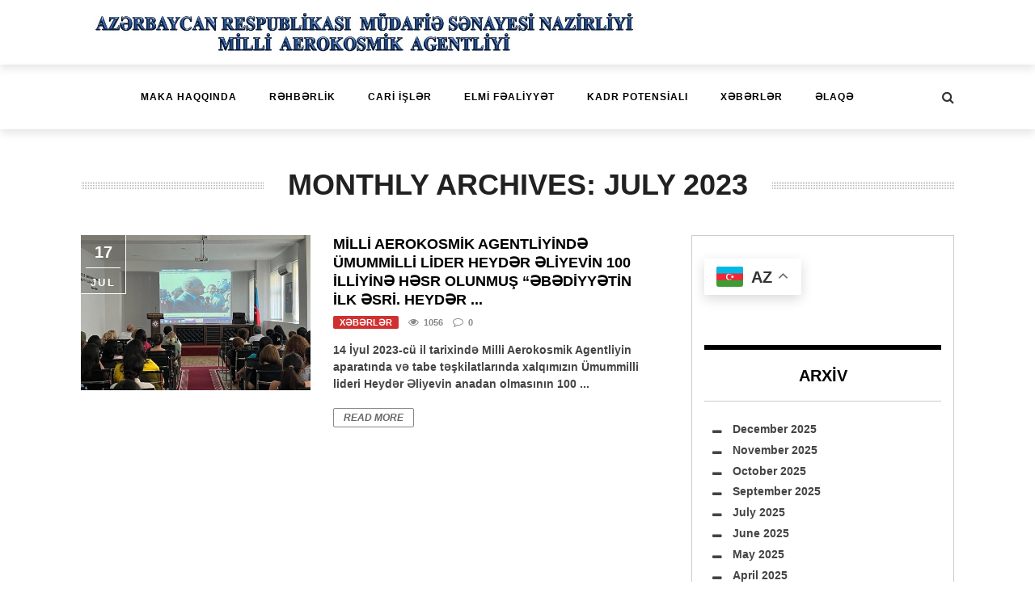

--- FILE ---
content_type: text/html; charset=UTF-8
request_url: https://nasa.az/2023/07/
body_size: 57748
content:
<!DOCTYPE html>
<html lang="en-US" xmlns:og="http://opengraphprotocol.org/schema/" xmlns:fb="http://www.facebook.com/2008/fbml">

<head>
        <meta charset="UTF-8" />
        
        <meta name="viewport" content="width=device-width, initial-scale=1"/>
        
        <meta http-equiv="Content-Type" content="text/html; charset=UTF-8" />
    	
    	    
    	    	    	
    	<link rel="stylesheet" href="https://nasa.az/wp-content/themes/the-rex/style.css">
    	
    	<link rel="pingback" href="https://nasa.az/xmlrpc.php">
        
    	    
    	<title>July 2023 &#8211; Milli Aerokosmik Agentliyi</title>
<meta name='robots' content='max-image-preview:large' />
<link rel="alternate" type="application/rss+xml" title="Milli Aerokosmik Agentliyi &raquo; Feed" href="https://nasa.az/feed/" />
<link rel="alternate" type="application/rss+xml" title="Milli Aerokosmik Agentliyi &raquo; Comments Feed" href="https://nasa.az/comments/feed/" />
<style id='wp-img-auto-sizes-contain-inline-css' type='text/css'>
img:is([sizes=auto i],[sizes^="auto," i]){contain-intrinsic-size:3000px 1500px}
/*# sourceURL=wp-img-auto-sizes-contain-inline-css */
</style>
<style id='wp-emoji-styles-inline-css' type='text/css'>

	img.wp-smiley, img.emoji {
		display: inline !important;
		border: none !important;
		box-shadow: none !important;
		height: 1em !important;
		width: 1em !important;
		margin: 0 0.07em !important;
		vertical-align: -0.1em !important;
		background: none !important;
		padding: 0 !important;
	}
/*# sourceURL=wp-emoji-styles-inline-css */
</style>
<style id='classic-theme-styles-inline-css' type='text/css'>
/*! This file is auto-generated */
.wp-block-button__link{color:#fff;background-color:#32373c;border-radius:9999px;box-shadow:none;text-decoration:none;padding:calc(.667em + 2px) calc(1.333em + 2px);font-size:1.125em}.wp-block-file__button{background:#32373c;color:#fff;text-decoration:none}
/*# sourceURL=/wp-includes/css/classic-themes.min.css */
</style>
<link rel='stylesheet' id='bk-bootstrap-css-css' href='https://nasa.az/wp-content/themes/the-rex/framework/bootstrap/css/bootstrap.css?ver=6.9' type='text/css' media='all' />
<link rel='stylesheet' id='bk-fa-css' href='https://nasa.az/wp-content/themes/the-rex/css/fonts/awesome-fonts/css/font-awesome.min.css?ver=6.9' type='text/css' media='all' />
<link rel='stylesheet' id='bk-fa-snapchat-css' href='https://nasa.az/wp-content/themes/the-rex/css/fa-snapchat.css?ver=6.9' type='text/css' media='all' />
<link rel='stylesheet' id='bk-flexslider-css' href='https://nasa.az/wp-content/themes/the-rex/css/flexslider.css?ver=6.9' type='text/css' media='all' />
<link rel='stylesheet' id='bkstyle-css' href='https://nasa.az/wp-content/themes/the-rex/css/bkstyle.css?ver=6.9' type='text/css' media='all' />
<link rel='stylesheet' id='bkresponsive-css' href='https://nasa.az/wp-content/themes/the-rex/css/responsive.css?ver=6.9' type='text/css' media='all' />
<link rel='stylesheet' id='bk-tipper-css' href='https://nasa.az/wp-content/themes/the-rex/css/jquery.fs.tipper.css?ver=6.9' type='text/css' media='all' />
<link rel='stylesheet' id='bk-justifiedgallery-css' href='https://nasa.az/wp-content/themes/the-rex/css/justifiedGallery.css?ver=6.9' type='text/css' media='all' />
<link rel='stylesheet' id='bk-justifiedlightbox-css' href='https://nasa.az/wp-content/themes/the-rex/css/magnific-popup.css?ver=6.9' type='text/css' media='all' />
<script type="text/javascript" src="https://nasa.az/wp-includes/js/jquery/jquery.min.js?ver=3.7.1" id="jquery-core-js"></script>
<script type="text/javascript" src="https://nasa.az/wp-includes/js/jquery/jquery-migrate.min.js?ver=3.4.1" id="jquery-migrate-js"></script>
<link rel="https://api.w.org/" href="https://nasa.az/wp-json/" /><link rel="EditURI" type="application/rsd+xml" title="RSD" href="https://nasa.az/xmlrpc.php?rsd" />
<meta name="generator" content="WordPress 6.9" />
        <script type="text/javascript">
            var ajaxurl = 'https://nasa.az/wp-admin/admin-ajax.php';
        </script>
    <meta name="generator" content="Elementor 3.32.4; features: additional_custom_breakpoints; settings: css_print_method-external, google_font-enabled, font_display-auto">
			<style>
				.e-con.e-parent:nth-of-type(n+4):not(.e-lazyloaded):not(.e-no-lazyload),
				.e-con.e-parent:nth-of-type(n+4):not(.e-lazyloaded):not(.e-no-lazyload) * {
					background-image: none !important;
				}
				@media screen and (max-height: 1024px) {
					.e-con.e-parent:nth-of-type(n+3):not(.e-lazyloaded):not(.e-no-lazyload),
					.e-con.e-parent:nth-of-type(n+3):not(.e-lazyloaded):not(.e-no-lazyload) * {
						background-image: none !important;
					}
				}
				@media screen and (max-height: 640px) {
					.e-con.e-parent:nth-of-type(n+2):not(.e-lazyloaded):not(.e-no-lazyload),
					.e-con.e-parent:nth-of-type(n+2):not(.e-lazyloaded):not(.e-no-lazyload) * {
						background-image: none !important;
					}
				}
			</style>
			    
    <style type='text/css' media="all">
        .review-score {display: none !important;}.post-author {display: none !important;}.post-date {display: none !important;}.meta-comment {display: none !important;}        ::selection {color: #FFF; background: #d13030}
        ::-webkit-selection {color: #FFF; background: #d13030}
         
             p > a, p > a:hover, .single-page .article-content a:hover, .single-page .article-content a:visited, .content_out.small-post .meta .post-category, .bk-sub-menu li:hover > a,
            #top-menu>ul>li > .sub-menu a:hover, .bk-dropdown-menu li:hover > a, .widget_tag_cloud .tagcloud a:hover, .bk-header-90 #main-menu > ul > li:hover,
            .footer .searchform-wrap .search-icon i, .module-title h2 span,
            .row-type .meta .post-category, #top-menu>ul>li:hover > a, .article-content li a, .article-content p a, .content_out.small-post .post-category,
            .breadcrumbs .location, .recommend-box .close,
            .s-post-nav .nav-title span, .error-number h4, .redirect-home, .module-breaking-carousel .flex-direction-nav .flex-next, .module-breaking-carousel:hover .flex-direction-nav .flex-prev,
            .bk-author-box .author-info .bk-author-page-contact a:hover, .module-feature2 .meta .post-category, 
            .bk-blog-content .meta .post-category, blockquote,
            #pagination .page-numbers, .post-page-links a, input[type="submit"]:hover, .single-page .icon-play:hover,
            .button:hover, .top-nav .bk-lwa .bk-account-info a:hover, a.bk_u_login:hover, a.bk_u_logout:hover, .bk-back-login:hover,
            .top-nav .bk-links-modal:hover, .main-nav.bk-menu-light .bk-sub-menu li > a:hover, .main-nav.bk-menu-light .bk-sub-posts .post-title a:hover,
            .bk-header-90 .header-social .social-icon a:hover
            {color: #d13030}
            
            .flex-direction-nav li a:hover polyline 
            {stroke: #d13030}
            #top-menu>ul>li > .sub-menu, .bk-dropdown-menu, .widget_tag_cloud .tagcloud a:hover, #page-wrap.wide .main-nav.fixed,
            .bk-mega-menu, .bk-mega-column-menu, .search-loadding, #comment-submit:hover,
            #pagination .page-numbers, .post-page-links a, .post-page-links > span, .widget_latest_comments .flex-direction-nav li a:hover,
            .loadmore span.ajaxtext:hover, #mobile-inner-header, .menu-location-title, input[type="submit"]:hover, .button:hover,
            .bk-lwa:hover > .bk-account-info, .bk-back-login:hover ,.menu-location-title, #mobile-inner-header,
            .main-nav.bk-menu-light .main-nav-container, #bk-gallery-slider .flex-control-paging li a.flex-active
            {border-color: #d13030;}

            .module-fw-slider .flex-control-nav li a.flex-active, .module-breaking-carousel .content_out.small-post .meta:after,
            .footer .cm-flex .flex-control-paging li a.flex-active,
            .bk-review-box .bk-overlay span, .bk-score-box, .share-total, #pagination .page-numbers.current, .post-page-links > span, .readmore a:hover,
            .loadmore span.ajaxtext:hover, .module-title h2:before, .page-title h2:before, #bk-gallery-slider .flex-control-paging li a.flex-active,
            .widget_display_stats dd strong, .widget_display_search .search-icon, .searchform-wrap .search-icon, #comment-submit:hover,
            #back-top, .bk_tabs .ui-tabs-nav li.ui-tabs-active, .s-tags a:hover, .post-category a, div.wpforms-container-full .wpforms-form button[type=submit], div.wpforms-container-full .wpforms-form button[type=submit]:hover
            {background-color: #d13030;}
            
            .footer .cm-flex .flex-control-paging li a
            {background-color: rgba(209,48,48,0.3);}
            

                            #page-wrap { width: auto; }
                                                            
    </style>
        <link rel="icon" href="https://nasa.az/wp-content/uploads/2021/04/811536847100838552-150x150.png" sizes="32x32" />
<link rel="icon" href="https://nasa.az/wp-content/uploads/2021/04/811536847100838552-300x300.png" sizes="192x192" />
<link rel="apple-touch-icon" href="https://nasa.az/wp-content/uploads/2021/04/811536847100838552-300x300.png" />
<meta name="msapplication-TileImage" content="https://nasa.az/wp-content/uploads/2021/04/811536847100838552-300x300.png" />
<style type="text/css" title="dynamic-css" class="options-output">#top-menu>ul>li, #top-menu>ul>li .sub-menu li, .bk_u_login, .bk_u_logout, .bk-links-modal,.bk-lwa-profile .bk-user-data > div{font-family:Arial, Helvetica, sans-serif;font-weight:700;font-style:normal;}.main-nav #main-menu .menu > li, .main-nav #main-menu .menu > li > a, .mega-title h3, .header .logo.logo-text h1, .bk-sub-posts .post-title,
                            .comment-box .comment-author-name, .today-date, #main-mobile-menu li a{font-family:Arial, Helvetica, sans-serif;font-weight:700;font-style:normal;}.review-score, .bk-criteria-wrap > span{font-family:Arial, Helvetica, sans-serif;font-weight:700;font-style:normal;}.meta, .post-category, .post-date, .widget_comment .cm-header div, .module-feature2 .post-author, .comment-box .comment-time,
                            .loadmore span.ajaxtext, #comment-submit, .breadcrumbs, .button, .bk-search-content .nothing-respond{font-family:Arial, Helvetica, sans-serif;font-weight:700;font-style:normal;}.module-title h2, .page-title h2, .widget-title h3{font-family:Arial, Helvetica, sans-serif;font-weight:700;font-style:normal;}h1, h2, h3, h4, h5, #mobile-top-menu > ul > li, #mobile-menu > ul > li, #footer-menu a, .bk-copyright, 
                            .widget-social-counter ul li .data .subscribe, 
                            .bk_tabs  .ui-tabs-nav li, .bkteamsc .team-member .member-name, .buttonsc {font-family:Arial, Helvetica, sans-serif;font-weight:700;font-style:normal;}body, textarea, input, p, 
                            .entry-excerpt, .comment-text, .comment-author, .article-content,
                            .comments-area, .tag-list, .bk-mega-menu .bk-sub-posts .feature-post .menu-post-item .post-date, .comments-area small{font-family:Arial, Helvetica, sans-serif;font-weight:700;font-style:normal;}</style>    <style id='global-styles-inline-css' type='text/css'>
:root{--wp--preset--aspect-ratio--square: 1;--wp--preset--aspect-ratio--4-3: 4/3;--wp--preset--aspect-ratio--3-4: 3/4;--wp--preset--aspect-ratio--3-2: 3/2;--wp--preset--aspect-ratio--2-3: 2/3;--wp--preset--aspect-ratio--16-9: 16/9;--wp--preset--aspect-ratio--9-16: 9/16;--wp--preset--color--black: #000000;--wp--preset--color--cyan-bluish-gray: #abb8c3;--wp--preset--color--white: #ffffff;--wp--preset--color--pale-pink: #f78da7;--wp--preset--color--vivid-red: #cf2e2e;--wp--preset--color--luminous-vivid-orange: #ff6900;--wp--preset--color--luminous-vivid-amber: #fcb900;--wp--preset--color--light-green-cyan: #7bdcb5;--wp--preset--color--vivid-green-cyan: #00d084;--wp--preset--color--pale-cyan-blue: #8ed1fc;--wp--preset--color--vivid-cyan-blue: #0693e3;--wp--preset--color--vivid-purple: #9b51e0;--wp--preset--gradient--vivid-cyan-blue-to-vivid-purple: linear-gradient(135deg,rgb(6,147,227) 0%,rgb(155,81,224) 100%);--wp--preset--gradient--light-green-cyan-to-vivid-green-cyan: linear-gradient(135deg,rgb(122,220,180) 0%,rgb(0,208,130) 100%);--wp--preset--gradient--luminous-vivid-amber-to-luminous-vivid-orange: linear-gradient(135deg,rgb(252,185,0) 0%,rgb(255,105,0) 100%);--wp--preset--gradient--luminous-vivid-orange-to-vivid-red: linear-gradient(135deg,rgb(255,105,0) 0%,rgb(207,46,46) 100%);--wp--preset--gradient--very-light-gray-to-cyan-bluish-gray: linear-gradient(135deg,rgb(238,238,238) 0%,rgb(169,184,195) 100%);--wp--preset--gradient--cool-to-warm-spectrum: linear-gradient(135deg,rgb(74,234,220) 0%,rgb(151,120,209) 20%,rgb(207,42,186) 40%,rgb(238,44,130) 60%,rgb(251,105,98) 80%,rgb(254,248,76) 100%);--wp--preset--gradient--blush-light-purple: linear-gradient(135deg,rgb(255,206,236) 0%,rgb(152,150,240) 100%);--wp--preset--gradient--blush-bordeaux: linear-gradient(135deg,rgb(254,205,165) 0%,rgb(254,45,45) 50%,rgb(107,0,62) 100%);--wp--preset--gradient--luminous-dusk: linear-gradient(135deg,rgb(255,203,112) 0%,rgb(199,81,192) 50%,rgb(65,88,208) 100%);--wp--preset--gradient--pale-ocean: linear-gradient(135deg,rgb(255,245,203) 0%,rgb(182,227,212) 50%,rgb(51,167,181) 100%);--wp--preset--gradient--electric-grass: linear-gradient(135deg,rgb(202,248,128) 0%,rgb(113,206,126) 100%);--wp--preset--gradient--midnight: linear-gradient(135deg,rgb(2,3,129) 0%,rgb(40,116,252) 100%);--wp--preset--font-size--small: 13px;--wp--preset--font-size--medium: 20px;--wp--preset--font-size--large: 36px;--wp--preset--font-size--x-large: 42px;--wp--preset--spacing--20: 0.44rem;--wp--preset--spacing--30: 0.67rem;--wp--preset--spacing--40: 1rem;--wp--preset--spacing--50: 1.5rem;--wp--preset--spacing--60: 2.25rem;--wp--preset--spacing--70: 3.38rem;--wp--preset--spacing--80: 5.06rem;--wp--preset--shadow--natural: 6px 6px 9px rgba(0, 0, 0, 0.2);--wp--preset--shadow--deep: 12px 12px 50px rgba(0, 0, 0, 0.4);--wp--preset--shadow--sharp: 6px 6px 0px rgba(0, 0, 0, 0.2);--wp--preset--shadow--outlined: 6px 6px 0px -3px rgb(255, 255, 255), 6px 6px rgb(0, 0, 0);--wp--preset--shadow--crisp: 6px 6px 0px rgb(0, 0, 0);}:where(.is-layout-flex){gap: 0.5em;}:where(.is-layout-grid){gap: 0.5em;}body .is-layout-flex{display: flex;}.is-layout-flex{flex-wrap: wrap;align-items: center;}.is-layout-flex > :is(*, div){margin: 0;}body .is-layout-grid{display: grid;}.is-layout-grid > :is(*, div){margin: 0;}:where(.wp-block-columns.is-layout-flex){gap: 2em;}:where(.wp-block-columns.is-layout-grid){gap: 2em;}:where(.wp-block-post-template.is-layout-flex){gap: 1.25em;}:where(.wp-block-post-template.is-layout-grid){gap: 1.25em;}.has-black-color{color: var(--wp--preset--color--black) !important;}.has-cyan-bluish-gray-color{color: var(--wp--preset--color--cyan-bluish-gray) !important;}.has-white-color{color: var(--wp--preset--color--white) !important;}.has-pale-pink-color{color: var(--wp--preset--color--pale-pink) !important;}.has-vivid-red-color{color: var(--wp--preset--color--vivid-red) !important;}.has-luminous-vivid-orange-color{color: var(--wp--preset--color--luminous-vivid-orange) !important;}.has-luminous-vivid-amber-color{color: var(--wp--preset--color--luminous-vivid-amber) !important;}.has-light-green-cyan-color{color: var(--wp--preset--color--light-green-cyan) !important;}.has-vivid-green-cyan-color{color: var(--wp--preset--color--vivid-green-cyan) !important;}.has-pale-cyan-blue-color{color: var(--wp--preset--color--pale-cyan-blue) !important;}.has-vivid-cyan-blue-color{color: var(--wp--preset--color--vivid-cyan-blue) !important;}.has-vivid-purple-color{color: var(--wp--preset--color--vivid-purple) !important;}.has-black-background-color{background-color: var(--wp--preset--color--black) !important;}.has-cyan-bluish-gray-background-color{background-color: var(--wp--preset--color--cyan-bluish-gray) !important;}.has-white-background-color{background-color: var(--wp--preset--color--white) !important;}.has-pale-pink-background-color{background-color: var(--wp--preset--color--pale-pink) !important;}.has-vivid-red-background-color{background-color: var(--wp--preset--color--vivid-red) !important;}.has-luminous-vivid-orange-background-color{background-color: var(--wp--preset--color--luminous-vivid-orange) !important;}.has-luminous-vivid-amber-background-color{background-color: var(--wp--preset--color--luminous-vivid-amber) !important;}.has-light-green-cyan-background-color{background-color: var(--wp--preset--color--light-green-cyan) !important;}.has-vivid-green-cyan-background-color{background-color: var(--wp--preset--color--vivid-green-cyan) !important;}.has-pale-cyan-blue-background-color{background-color: var(--wp--preset--color--pale-cyan-blue) !important;}.has-vivid-cyan-blue-background-color{background-color: var(--wp--preset--color--vivid-cyan-blue) !important;}.has-vivid-purple-background-color{background-color: var(--wp--preset--color--vivid-purple) !important;}.has-black-border-color{border-color: var(--wp--preset--color--black) !important;}.has-cyan-bluish-gray-border-color{border-color: var(--wp--preset--color--cyan-bluish-gray) !important;}.has-white-border-color{border-color: var(--wp--preset--color--white) !important;}.has-pale-pink-border-color{border-color: var(--wp--preset--color--pale-pink) !important;}.has-vivid-red-border-color{border-color: var(--wp--preset--color--vivid-red) !important;}.has-luminous-vivid-orange-border-color{border-color: var(--wp--preset--color--luminous-vivid-orange) !important;}.has-luminous-vivid-amber-border-color{border-color: var(--wp--preset--color--luminous-vivid-amber) !important;}.has-light-green-cyan-border-color{border-color: var(--wp--preset--color--light-green-cyan) !important;}.has-vivid-green-cyan-border-color{border-color: var(--wp--preset--color--vivid-green-cyan) !important;}.has-pale-cyan-blue-border-color{border-color: var(--wp--preset--color--pale-cyan-blue) !important;}.has-vivid-cyan-blue-border-color{border-color: var(--wp--preset--color--vivid-cyan-blue) !important;}.has-vivid-purple-border-color{border-color: var(--wp--preset--color--vivid-purple) !important;}.has-vivid-cyan-blue-to-vivid-purple-gradient-background{background: var(--wp--preset--gradient--vivid-cyan-blue-to-vivid-purple) !important;}.has-light-green-cyan-to-vivid-green-cyan-gradient-background{background: var(--wp--preset--gradient--light-green-cyan-to-vivid-green-cyan) !important;}.has-luminous-vivid-amber-to-luminous-vivid-orange-gradient-background{background: var(--wp--preset--gradient--luminous-vivid-amber-to-luminous-vivid-orange) !important;}.has-luminous-vivid-orange-to-vivid-red-gradient-background{background: var(--wp--preset--gradient--luminous-vivid-orange-to-vivid-red) !important;}.has-very-light-gray-to-cyan-bluish-gray-gradient-background{background: var(--wp--preset--gradient--very-light-gray-to-cyan-bluish-gray) !important;}.has-cool-to-warm-spectrum-gradient-background{background: var(--wp--preset--gradient--cool-to-warm-spectrum) !important;}.has-blush-light-purple-gradient-background{background: var(--wp--preset--gradient--blush-light-purple) !important;}.has-blush-bordeaux-gradient-background{background: var(--wp--preset--gradient--blush-bordeaux) !important;}.has-luminous-dusk-gradient-background{background: var(--wp--preset--gradient--luminous-dusk) !important;}.has-pale-ocean-gradient-background{background: var(--wp--preset--gradient--pale-ocean) !important;}.has-electric-grass-gradient-background{background: var(--wp--preset--gradient--electric-grass) !important;}.has-midnight-gradient-background{background: var(--wp--preset--gradient--midnight) !important;}.has-small-font-size{font-size: var(--wp--preset--font-size--small) !important;}.has-medium-font-size{font-size: var(--wp--preset--font-size--medium) !important;}.has-large-font-size{font-size: var(--wp--preset--font-size--large) !important;}.has-x-large-font-size{font-size: var(--wp--preset--font-size--x-large) !important;}
/*# sourceURL=global-styles-inline-css */
</style>
</head>
    
    <body class="archive date wp-theme-the-rex elementor-default elementor-kit-773" itemscope itemtype="http://schema.org/WebPage">
        <div id="page-wrap" class= 'wide'>
        <div id="main-mobile-menu">
            <div class="block">
                <div id="mobile-inner-header">
                    <h3 class="menu-title">
                        Milli Aerokosmik Agentliyi                    </h3>
                    <a class="mobile-menu-close" href="#" title="Close"><i class="fa fa-long-arrow-left"></i></a>
                </div>
                                     <div class="top-menu">
                        <h3 class="menu-location-title">
                            Top Menu                        </h3>
                                        </div>
                                <div class="main-menu">
                    <h3 class="menu-location-title">
                        Main Menu                    </h3>
                    <div id="mobile-menu" class="menu-new-menu-container"><ul id="menu-new-menu" class="menu"><li id="menu-item-3254" class="menu-item menu-item-type-custom menu-item-object-custom menu-item-has-children menu-item-3254"><a href="#">MAKA HAQQINDA</a>
<ul class="sub-menu">
	<li id="menu-item-3256" class="menu-item menu-item-type-post_type menu-item-object-page menu-item-3256"><a href="https://nasa.az/yaranma-tarixi/">YARANMA TARİXİ</a></li>
	<li id="menu-item-3258" class="menu-item menu-item-type-post_type menu-item-object-page menu-item-3258"><a href="https://nasa.az/missiyamiz/">MİSSİYAMIZ</a></li>
	<li id="menu-item-3261" class="menu-item menu-item-type-post_type menu-item-object-page menu-item-has-children menu-item-3261"><a href="https://nasa.az/maka-nin-strukturu/">MAKA-NIN STRUKTURU</a>
	<ul class="sub-menu">
		<li id="menu-item-3275" class="menu-item menu-item-type-post_type menu-item-object-page menu-item-3275"><a href="https://nasa.az/tekti/">TEKTİ</a></li>
		<li id="menu-item-3276" class="menu-item menu-item-type-post_type menu-item-object-page menu-item-3276"><a href="https://nasa.az/etaii/">ETAİİ</a></li>
		<li id="menu-item-3274" class="menu-item menu-item-type-post_type menu-item-object-page menu-item-3274"><a href="https://nasa.az/ekologiya-institutu/">EKOLOGİYA İNSTİTUTU</a></li>
		<li id="menu-item-3277" class="menu-item menu-item-type-post_type menu-item-object-page menu-item-3277"><a href="https://nasa.az/kcmkb/">KCMKB</a></li>
		<li id="menu-item-3273" class="menu-item menu-item-type-post_type menu-item-object-page menu-item-3273"><a href="https://nasa.az/kct-zavodu/">KCT ZAVODU</a></li>
	</ul>
</li>
</ul>
</li>
<li id="menu-item-3285" class="menu-item menu-item-type-custom menu-item-object-custom menu-item-has-children menu-item-3285"><a href="#">RƏHBƏRLİK</a>
<ul class="sub-menu">
	<li id="menu-item-3308" class="menu-item menu-item-type-custom menu-item-object-custom menu-item-3308"><a href="https://mdi.gov.az/">MÜDAFİƏ SƏNAYESİ NAZİRLİYİ</a></li>
	<li id="menu-item-10095" class="menu-item menu-item-type-post_type menu-item-object-page menu-item-10095"><a href="https://nasa.az/musahide-surasinin-sedri/">MÜŞAHİDƏ SURASININ SƏDRİ</a></li>
	<li id="menu-item-3306" class="menu-item menu-item-type-post_type menu-item-object-page menu-item-3306"><a href="https://nasa.az/bas-direktor/">BAŞ DİREKTOR</a></li>
	<li id="menu-item-10110" class="menu-item menu-item-type-post_type menu-item-object-page menu-item-10110"><a href="https://nasa.az/bas-direktorun-i-muavini/">BAŞ DIREKTORUN I MÜAVINI</a></li>
	<li id="menu-item-3307" class="menu-item menu-item-type-post_type menu-item-object-page menu-item-3307"><a href="https://nasa.az/bas-direktorun-muavini/">BAŞ DİREKTORUN  MÜAVİNİ</a></li>
	<li id="menu-item-3302" class="menu-item menu-item-type-post_type menu-item-object-page menu-item-3302"><a href="https://nasa.az/sabiq-r%c9%99hb%c9%99rl%c9%99r/">SABİQ RƏHBƏRLƏR</a></li>
</ul>
</li>
<li id="menu-item-3286" class="menu-item menu-item-type-custom menu-item-object-custom menu-item-has-children menu-item-3286"><a href="#">CARİ İŞLƏR</a>
<ul class="sub-menu">
	<li id="menu-item-3309" class="menu-item menu-item-type-post_type menu-item-object-page menu-item-3309"><a href="https://nasa.az/%c9%99m%c9%99kdasliq/">ƏMƏKDAŞLIQ</a></li>
	<li id="menu-item-3310" class="menu-item menu-item-type-post_type menu-item-object-page menu-item-3310"><a href="https://nasa.az/innovativ/">İNNOVATİV</a></li>
	<li id="menu-item-3313" class="menu-item menu-item-type-post_type menu-item-object-page menu-item-3313"><a href="https://nasa.az/sosial-t%c9%99dbirl%c9%99r/">SOSİAL TƏDBİRLƏR</a></li>
	<li id="menu-item-3318" class="menu-item menu-item-type-post_type menu-item-object-page menu-item-3318"><a href="https://nasa.az/h%c9%99mkarlar-t%c9%99skilati/">HƏMKARLAR TƏŞKİLATI</a></li>
	<li id="menu-item-3319" class="menu-item menu-item-type-post_type menu-item-object-page menu-item-3319"><a href="https://nasa.az/start-up/">START- UP</a></li>
</ul>
</li>
<li id="menu-item-3287" class="menu-item menu-item-type-custom menu-item-object-custom menu-item-has-children menu-item-3287"><a href="#">ELMİ FƏALİYYƏT</a>
<ul class="sub-menu">
	<li id="menu-item-3339" class="menu-item menu-item-type-post_type menu-item-object-page menu-item-3339"><a href="https://nasa.az/elmi-sura/">ELMİ ŞURA</a></li>
	<li id="menu-item-3340" class="menu-item menu-item-type-post_type menu-item-object-page menu-item-3340"><a href="https://nasa.az/elmi-seminarlar/">ELMİ SEMİNARLAR</a></li>
	<li id="menu-item-3341" class="menu-item menu-item-type-post_type menu-item-object-page menu-item-3341"><a href="https://nasa.az/d%c9%99rc-olunmus-%c9%99s%c9%99rl%c9%99r/">DƏRC OLUNMUŞ ƏSƏRLƏR</a></li>
	<li id="menu-item-3342" class="menu-item menu-item-type-post_type menu-item-object-page menu-item-3342"><a href="https://nasa.az/dovru-elmi-isl%c9%99r/">DÖVRÜ ELMİ İŞLƏR</a></li>
	<li id="menu-item-3343" class="menu-item menu-item-type-post_type menu-item-object-page menu-item-3343"><a href="https://nasa.az/doktorantura-v%c9%99-dissertantura/">DOKTORANTURA VƏ DİSSERTANTURA</a></li>
</ul>
</li>
<li id="menu-item-3288" class="menu-item menu-item-type-custom menu-item-object-custom menu-item-has-children menu-item-3288"><a href="#">KADR POTENSİALI</a>
<ul class="sub-menu">
	<li id="menu-item-3326" class="menu-item menu-item-type-post_type menu-item-object-page menu-item-3326"><a href="https://nasa.az/elml%c9%99r-doktorlari/">ELMLƏR DOKTORLARI</a></li>
	<li id="menu-item-3327" class="menu-item menu-item-type-post_type menu-item-object-page menu-item-3327"><a href="https://nasa.az/f%c9%99ls%c9%99f%c9%99-doktorlari/">FƏLSƏFƏ DOKTORLARI</a></li>
	<li id="menu-item-3328" class="menu-item menu-item-type-post_type menu-item-object-page menu-item-3328"><a href="https://nasa.az/mut%c9%99x%c9%99ssisl%c9%99r/">MÜTƏXƏSSİSLƏR</a></li>
</ul>
</li>
<li id="menu-item-3289" class="menu-item menu-item-type-custom menu-item-object-custom menu-item-has-children menu-item-3289"><a href="#">XƏBƏRLƏR</a>
<ul class="sub-menu">
	<li id="menu-item-3298" class="menu-item menu-item-type-post_type menu-item-object-page menu-item-3298"><a href="https://nasa.az/konfrans-v%c9%99-iclaslar/">KONFRANS VƏ İCLASLAR</a></li>
	<li id="menu-item-3299" class="menu-item menu-item-type-post_type menu-item-object-page menu-item-3299"><a href="https://nasa.az/yubileyl%c9%99r/">YUBİLEYLƏR</a></li>
	<li id="menu-item-3300" class="menu-item menu-item-type-post_type menu-item-object-page menu-item-3300"><a href="https://nasa.az/maraqli-m%c9%99lumatlar/">MARAQLI MƏLUMATLAR</a></li>
	<li id="menu-item-3301" class="menu-item menu-item-type-post_type menu-item-object-page menu-item-3301"><a href="https://nasa.az/gorusl%c9%99r/">GÖRÜŞLƏR</a></li>
	<li id="menu-item-8323" class="menu-item menu-item-type-taxonomy menu-item-object-category menu-item-8323 menu-category-51"><a href="https://nasa.az/category/elanlar/">Elanlar</a></li>
</ul>
</li>
<li id="menu-item-3278" class="menu-item menu-item-type-custom menu-item-object-custom menu-item-has-children menu-item-3278"><a href="#">ƏLAQƏ</a>
<ul class="sub-menu">
	<li id="menu-item-3354" class="menu-item menu-item-type-post_type menu-item-object-page menu-item-3354"><a href="https://nasa.az/onlayn-muraci%c9%99tl%c9%99r-v%c9%99-t%c9%99klifl%c9%99r/">ONLAYN MÜRACİƏTLƏR VƏ TƏKLİFLƏR</a></li>
	<li id="menu-item-3284" class="menu-item menu-item-type-post_type menu-item-object-page menu-item-3284"><a href="https://nasa.az/unvan/">ÜNVAN</a></li>
</ul>
</li>
</ul></div>                </div>
            </div>
        </div>
        <div id="page-inner-wrap">
            <div class="page-cover mobile-menu-close"></div>
            <div class="bk-page-header">
                <div class="header-wrap header bk-header-90">
                    <div class="top-bar" style="display: ;">
                        <div class="bkwrapper container">
                                                            <div class="top-nav clearfix">
                                                                         
                                         
                                                                    
                                      
                                </div><!--top-nav-->
                                                    </div>
                    </div><!--top-bar-->
                    <!-- nav open -->
            		<nav class="main-nav">
                        <div class="main-nav-inner bkwrapper container">
                            <div class="main-nav-container clearfix">
                                <div class="main-nav-wrap">
                                    
                                    <!-- logo open -->
                                                            			<div class="logo">
                                        <a href="https://nasa.az">
                                            <img src="http://nasa.az/wp-content/uploads/2022/11/Sayta-LOQOLa-7-1-e1760021735264.jpg" alt="logo"/>
                                        </a>
                        			</div>
                        			<!-- logo close -->
                                                                        
                                                                        
                                </div>
                            </div>    
                        </div><!-- main-nav-inner -->       
            		</nav>
                    <!-- nav close --> 
        		</div>                
            </div>          
			
			<div class="bk-page-header">
                <div class="header-wrap header bk-header-90">
                    <div class="top-bar" style="display: ;">
                        <div class="bkwrapper container">
                                                            <div class="top-nav clearfix">
                                                                         
                                         
                                                                    
                                      
                                </div><!--top-nav-->
                                                    </div>
                    </div><!--top-bar-->
                    <!-- nav open -->
            		<nav class="main-nav">
                        <div class="main-nav-inner bkwrapper container">
                            <div class="main-nav-container clearfix">
                                <div class="main-nav-wrap">
                                    <div class="mobile-menu-wrap">
                                        <a class="mobile-nav-btn" id="nav-open-btn"><i class="fa fa-bars"></i></a>  
                                    </div>
                                    
                                  
                                    
                                    <div id="main-menu" class="menu-new-menu-container"><ul id="menu-new-menu-1" class="menu"><li class="menu-item menu-item-type-custom menu-item-object-custom menu-item-has-children menu-item-3254"><a href="#">MAKA HAQQINDA</a><div class="bk-dropdown-menu"><div class="bk-sub-menu-wrap"><ul class="bk-sub-menu clearfix">	<li class="menu-item menu-item-type-post_type menu-item-object-page menu-item-3256"><a href="https://nasa.az/yaranma-tarixi/">YARANMA TARİXİ</a></li>
	<li class="menu-item menu-item-type-post_type menu-item-object-page menu-item-3258"><a href="https://nasa.az/missiyamiz/">MİSSİYAMIZ</a></li>
	<li class="menu-item menu-item-type-post_type menu-item-object-page menu-item-has-children menu-item-3261"><a href="https://nasa.az/maka-nin-strukturu/">MAKA-NIN STRUKTURU</a><ul class="bk-sub-sub-menu">		<li class="menu-item menu-item-type-post_type menu-item-object-page menu-item-3275"><a href="https://nasa.az/tekti/">TEKTİ</a></li>
		<li class="menu-item menu-item-type-post_type menu-item-object-page menu-item-3276"><a href="https://nasa.az/etaii/">ETAİİ</a></li>
		<li class="menu-item menu-item-type-post_type menu-item-object-page menu-item-3274"><a href="https://nasa.az/ekologiya-institutu/">EKOLOGİYA İNSTİTUTU</a></li>
		<li class="menu-item menu-item-type-post_type menu-item-object-page menu-item-3277"><a href="https://nasa.az/kcmkb/">KCMKB</a></li>
		<li class="menu-item menu-item-type-post_type menu-item-object-page menu-item-3273"><a href="https://nasa.az/kct-zavodu/">KCT ZAVODU</a></li>
</ul></li>
</ul></div></div></li>
<li class="menu-item menu-item-type-custom menu-item-object-custom menu-item-has-children menu-item-3285"><a href="#">RƏHBƏRLİK</a><div class="bk-dropdown-menu"><div class="bk-sub-menu-wrap"><ul class="bk-sub-menu clearfix">	<li class="menu-item menu-item-type-custom menu-item-object-custom menu-item-3308"><a href="https://mdi.gov.az/">MÜDAFİƏ SƏNAYESİ NAZİRLİYİ</a></li>
	<li class="menu-item menu-item-type-post_type menu-item-object-page menu-item-10095"><a href="https://nasa.az/musahide-surasinin-sedri/">MÜŞAHİDƏ SURASININ SƏDRİ</a></li>
	<li class="menu-item menu-item-type-post_type menu-item-object-page menu-item-3306"><a href="https://nasa.az/bas-direktor/">BAŞ DİREKTOR</a></li>
	<li class="menu-item menu-item-type-post_type menu-item-object-page menu-item-10110"><a href="https://nasa.az/bas-direktorun-i-muavini/">BAŞ DIREKTORUN I MÜAVINI</a></li>
	<li class="menu-item menu-item-type-post_type menu-item-object-page menu-item-3307"><a href="https://nasa.az/bas-direktorun-muavini/">BAŞ DİREKTORUN  MÜAVİNİ</a></li>
	<li class="menu-item menu-item-type-post_type menu-item-object-page menu-item-3302"><a href="https://nasa.az/sabiq-r%c9%99hb%c9%99rl%c9%99r/">SABİQ RƏHBƏRLƏR</a></li>
</ul></div></div></li>
<li class="menu-item menu-item-type-custom menu-item-object-custom menu-item-has-children menu-item-3286"><a href="#">CARİ İŞLƏR</a><div class="bk-dropdown-menu"><div class="bk-sub-menu-wrap"><ul class="bk-sub-menu clearfix">	<li class="menu-item menu-item-type-post_type menu-item-object-page menu-item-3309"><a href="https://nasa.az/%c9%99m%c9%99kdasliq/">ƏMƏKDAŞLIQ</a></li>
	<li class="menu-item menu-item-type-post_type menu-item-object-page menu-item-3310"><a href="https://nasa.az/innovativ/">İNNOVATİV</a></li>
	<li class="menu-item menu-item-type-post_type menu-item-object-page menu-item-3313"><a href="https://nasa.az/sosial-t%c9%99dbirl%c9%99r/">SOSİAL TƏDBİRLƏR</a></li>
	<li class="menu-item menu-item-type-post_type menu-item-object-page menu-item-3318"><a href="https://nasa.az/h%c9%99mkarlar-t%c9%99skilati/">HƏMKARLAR TƏŞKİLATI</a></li>
	<li class="menu-item menu-item-type-post_type menu-item-object-page menu-item-3319"><a href="https://nasa.az/start-up/">START- UP</a></li>
</ul></div></div></li>
<li class="menu-item menu-item-type-custom menu-item-object-custom menu-item-has-children menu-item-3287"><a href="#">ELMİ FƏALİYYƏT</a><div class="bk-dropdown-menu"><div class="bk-sub-menu-wrap"><ul class="bk-sub-menu clearfix">	<li class="menu-item menu-item-type-post_type menu-item-object-page menu-item-3339"><a href="https://nasa.az/elmi-sura/">ELMİ ŞURA</a></li>
	<li class="menu-item menu-item-type-post_type menu-item-object-page menu-item-3340"><a href="https://nasa.az/elmi-seminarlar/">ELMİ SEMİNARLAR</a></li>
	<li class="menu-item menu-item-type-post_type menu-item-object-page menu-item-3341"><a href="https://nasa.az/d%c9%99rc-olunmus-%c9%99s%c9%99rl%c9%99r/">DƏRC OLUNMUŞ ƏSƏRLƏR</a></li>
	<li class="menu-item menu-item-type-post_type menu-item-object-page menu-item-3342"><a href="https://nasa.az/dovru-elmi-isl%c9%99r/">DÖVRÜ ELMİ İŞLƏR</a></li>
	<li class="menu-item menu-item-type-post_type menu-item-object-page menu-item-3343"><a href="https://nasa.az/doktorantura-v%c9%99-dissertantura/">DOKTORANTURA VƏ DİSSERTANTURA</a></li>
</ul></div></div></li>
<li class="menu-item menu-item-type-custom menu-item-object-custom menu-item-has-children menu-item-3288"><a href="#">KADR POTENSİALI</a><div class="bk-dropdown-menu"><div class="bk-sub-menu-wrap"><ul class="bk-sub-menu clearfix">	<li class="menu-item menu-item-type-post_type menu-item-object-page menu-item-3326"><a href="https://nasa.az/elml%c9%99r-doktorlari/">ELMLƏR DOKTORLARI</a></li>
	<li class="menu-item menu-item-type-post_type menu-item-object-page menu-item-3327"><a href="https://nasa.az/f%c9%99ls%c9%99f%c9%99-doktorlari/">FƏLSƏFƏ DOKTORLARI</a></li>
	<li class="menu-item menu-item-type-post_type menu-item-object-page menu-item-3328"><a href="https://nasa.az/mut%c9%99x%c9%99ssisl%c9%99r/">MÜTƏXƏSSİSLƏR</a></li>
</ul></div></div></li>
<li class="menu-item menu-item-type-custom menu-item-object-custom menu-item-has-children menu-item-3289"><a href="#">XƏBƏRLƏR</a><div class="bk-dropdown-menu"><div class="bk-sub-menu-wrap"><ul class="bk-sub-menu clearfix">	<li class="menu-item menu-item-type-post_type menu-item-object-page menu-item-3298"><a href="https://nasa.az/konfrans-v%c9%99-iclaslar/">KONFRANS VƏ İCLASLAR</a></li>
	<li class="menu-item menu-item-type-post_type menu-item-object-page menu-item-3299"><a href="https://nasa.az/yubileyl%c9%99r/">YUBİLEYLƏR</a></li>
	<li class="menu-item menu-item-type-post_type menu-item-object-page menu-item-3300"><a href="https://nasa.az/maraqli-m%c9%99lumatlar/">MARAQLI MƏLUMATLAR</a></li>
	<li class="menu-item menu-item-type-post_type menu-item-object-page menu-item-3301"><a href="https://nasa.az/gorusl%c9%99r/">GÖRÜŞLƏR</a></li>
	<li class="menu-item menu-item-type-taxonomy menu-item-object-category menu-item-8323 menu-category-51"><a href="https://nasa.az/category/elanlar/">Elanlar</a></li>
</ul></div></div></li>
<li class="menu-item menu-item-type-custom menu-item-object-custom menu-item-has-children menu-item-3278"><a href="#">ƏLAQƏ</a><div class="bk-dropdown-menu"><div class="bk-sub-menu-wrap"><ul class="bk-sub-menu clearfix">	<li class="menu-item menu-item-type-post_type menu-item-object-page menu-item-3354"><a href="https://nasa.az/onlayn-muraci%c9%99tl%c9%99r-v%c9%99-t%c9%99klifl%c9%99r/">ONLAYN MÜRACİƏTLƏR VƏ TƏKLİFLƏR</a></li>
	<li class="menu-item menu-item-type-post_type menu-item-object-page menu-item-3284"><a href="https://nasa.az/unvan/">ÜNVAN</a></li>
</ul></div></div></li>
</ul></div>                                    <div class="ajax-search-wrap"><div id="ajax-form-search" class="ajax-search-icon"><i class="fa fa-search"></i></div><form class="ajax-form" method="get" action="https://nasa.az/"><fieldset><input id="search-form-text" type="text" class="field" name="s" autocomplete="off" value="" placeholder="Search and hit enter.."></fieldset></form> <div id="ajax-search-result"></div></div> 
                                </div>
                            </div>    
                        </div><!-- main-nav-inner -->       
            		</nav>
                    <!-- nav close --> 
        		</div>                
            </div>         
            
            <!-- backtop open -->
    		                <div id="back-top"><i class="fa fa-long-arrow-up"></i></div>
                		<!-- backtop close --><div id="body-wrapper" class="wp-page">
    <div class="module-title bkwrapper container">
        <div class="main-title">
    		<h2 class="heading">
                                Monthly Archives: July 2023            </h2>
        </div>
    </div>
    <div class="bkwrapper container">		
        <div class="row bksection">			
            <div class="bk-archive-content bkpage-content col-md-8 has-sb">
                <div class="row">
                    <div id="main-content" class="clear-fix" role="main">
                		
                                                                                    <div class="content-wrap module-classic-blog module-blog">
                                    <ul class="bk-blog-content clearfix">
                                          	
                                                                                <li class="item col-md-12">
                                            <div class="content_out clearfix">
                                                <div class="post-wrapper-inner">
                                                            <div class="bk-mask">
            <div class="thumb hide-thumb"><a href="https://nasa.az/2023/07/17/milli-aerokosmik-agentliyind%c9%99-umummilli-lider-heyd%c9%99r-%c9%99liyevin-100-illiyin%c9%99-h%c9%99sr-olunmus-%c9%99b%c9%99diyy%c9%99tin-ilk-%c9%99sri-heyd%c9%99r-%c9%99liyev-100/"><img fetchpriority="high" width="620" height="420" src="https://nasa.az/wp-content/uploads/2023/07/frfrf-620x420.jpg" class="attachment-bk620_420 size-bk620_420 wp-post-image" alt="" decoding="async" /></a> <!-- close a tag --></div> <!-- close thumb -->        </div>
        <div class="bk-calendar-meta bk-hide-calendar">
            <div class="day">17</div>
            <div class="month">Jul</div>
        </div>
        <div class="post-c-wrap">
            <h4 class="title"><a href="https://nasa.az/2023/07/17/milli-aerokosmik-agentliyind%c9%99-umummilli-lider-heyd%c9%99r-%c9%99liyevin-100-illiyin%c9%99-h%c9%99sr-olunmus-%c9%99b%c9%99diyy%c9%99tin-ilk-%c9%99sri-heyd%c9%99r-%c9%99liyev-100/">MİLLİ AEROKOSMİK AGENTLİYİNDƏ ÜMUMMİLLİ LİDER HEYDƏR ƏLİYEVİN 100 İLLİYİNƏ HƏSR OLUNMUŞ “ƏBƏDİYYƏTİN İLK ƏSRİ. HEYDƏR ...</a></h4>            <div class="meta"><div class="post-category"><a href="https://nasa.az/category/x%c9%99b%c9%99rl%c9%99r/">Xəbərlər</a></div><div class="post-author" itemprop="author">By <a href="https://nasa.az/author/admin/">Maka</a></div><div class="views"><i class="fa fa-eye"></i>1056</div><div class="comments"><i class="fa fa-comment-o"></i>0</div></div>            <div class="excerpt">14 İyul 2023-cü il tarixində Milli Aerokosmik Agentliyin aparatında və tabe təşkilatlarında xalqımızın Ümummilli lideri Heydər Əliyevin anadan olmasının 100 ...</div>  
            <div class="readmore"><a href="https://nasa.az/2023/07/17/milli-aerokosmik-agentliyind%c9%99-umummilli-lider-heyd%c9%99r-%c9%99liyevin-100-illiyin%c9%99-h%c9%99sr-olunmus-%c9%99b%c9%99diyy%c9%99tin-ilk-%c9%99sri-heyd%c9%99r-%c9%99liyev-100/">Read More</a></div>        
        </div>
                                                        </div>
                                            </div>
                                        </li>
                                                                            </ul>
                                </div>
                                                                        <div class="col-md-12">
                                                                                    </div>
                                  
                                         
    	            </div> <!-- end #main -->
                </div>
            </div> <!-- end #bk-content -->
                                <div class="sidebar col-md-4">
                        <div class="sidebar-wrap " id="bk-archive-sidebar">
                            <div class="sidebar-wrap-inner">
                                    <aside id="gtranslate-3" class="widget widget_gtranslate"><div class="gtranslate_wrapper" id="gt-wrapper-39198040"></div></aside><aside id="archives-2" class="widget widget_archive"><div class="bk-header"><div class="widget-title"><h3>ARXİV</h3></div></div>
			<ul>
					<li><a href='https://nasa.az/2025/12/'>December 2025</a></li>
	<li><a href='https://nasa.az/2025/11/'>November 2025</a></li>
	<li><a href='https://nasa.az/2025/10/'>October 2025</a></li>
	<li><a href='https://nasa.az/2025/09/'>September 2025</a></li>
	<li><a href='https://nasa.az/2025/07/'>July 2025</a></li>
	<li><a href='https://nasa.az/2025/06/'>June 2025</a></li>
	<li><a href='https://nasa.az/2025/05/'>May 2025</a></li>
	<li><a href='https://nasa.az/2025/04/'>April 2025</a></li>
	<li><a href='https://nasa.az/2025/03/'>March 2025</a></li>
	<li><a href='https://nasa.az/2025/02/'>February 2025</a></li>
	<li><a href='https://nasa.az/2025/01/'>January 2025</a></li>
	<li><a href='https://nasa.az/2024/12/'>December 2024</a></li>
	<li><a href='https://nasa.az/2024/11/'>November 2024</a></li>
	<li><a href='https://nasa.az/2024/10/'>October 2024</a></li>
	<li><a href='https://nasa.az/2024/09/'>September 2024</a></li>
	<li><a href='https://nasa.az/2024/08/'>August 2024</a></li>
	<li><a href='https://nasa.az/2024/07/'>July 2024</a></li>
	<li><a href='https://nasa.az/2024/06/'>June 2024</a></li>
	<li><a href='https://nasa.az/2024/05/'>May 2024</a></li>
	<li><a href='https://nasa.az/2024/04/'>April 2024</a></li>
	<li><a href='https://nasa.az/2024/03/'>March 2024</a></li>
	<li><a href='https://nasa.az/2024/02/'>February 2024</a></li>
	<li><a href='https://nasa.az/2024/01/'>January 2024</a></li>
	<li><a href='https://nasa.az/2023/12/'>December 2023</a></li>
	<li><a href='https://nasa.az/2023/11/'>November 2023</a></li>
	<li><a href='https://nasa.az/2023/10/'>October 2023</a></li>
	<li><a href='https://nasa.az/2023/09/'>September 2023</a></li>
	<li><a href='https://nasa.az/2023/08/'>August 2023</a></li>
	<li><a href='https://nasa.az/2023/07/' aria-current="page">July 2023</a></li>
	<li><a href='https://nasa.az/2023/06/'>June 2023</a></li>
	<li><a href='https://nasa.az/2023/05/'>May 2023</a></li>
	<li><a href='https://nasa.az/2023/04/'>April 2023</a></li>
	<li><a href='https://nasa.az/2023/03/'>March 2023</a></li>
	<li><a href='https://nasa.az/2023/02/'>February 2023</a></li>
	<li><a href='https://nasa.az/2023/01/'>January 2023</a></li>
	<li><a href='https://nasa.az/2022/12/'>December 2022</a></li>
	<li><a href='https://nasa.az/2022/11/'>November 2022</a></li>
	<li><a href='https://nasa.az/2022/10/'>October 2022</a></li>
	<li><a href='https://nasa.az/2022/09/'>September 2022</a></li>
	<li><a href='https://nasa.az/2022/08/'>August 2022</a></li>
			</ul>

			</aside><aside id="categories-2" class="widget widget_categories"><div class="bk-header"><div class="widget-title"><h3>KATEQORİYALAR</h3></div></div>
			<ul>
					<li class="cat-item cat-item-51"><a href="https://nasa.az/category/elanlar/">Elanlar</a>
</li>
	<li class="cat-item cat-item-43"><a href="https://nasa.az/category/elmi-suralar/">Elmi şuralar</a>
</li>
	<li class="cat-item cat-item-29"><a href="https://nasa.az/category/%c9%99m%c9%99kdasliq/">Əməkdaşlıq</a>
</li>
	<li class="cat-item cat-item-48"><a href="https://nasa.az/category/gorusl%c9%99r/">Görüşlər</a>
</li>
	<li class="cat-item cat-item-140"><a href="https://nasa.az/category/h%c9%99mkarlar/">Həmkarlar</a>
</li>
	<li class="cat-item cat-item-46"><a href="https://nasa.az/category/konfranslar/">Konfranslar</a>
</li>
	<li class="cat-item cat-item-136"><a href="https://nasa.az/category/maraqli/">Maraqlı</a>
</li>
	<li class="cat-item cat-item-41"><a href="https://nasa.az/category/sosial/">Sosial</a>
</li>
	<li class="cat-item cat-item-135"><a href="https://nasa.az/category/t%c9%99hsil/">Təhsil</a>
</li>
	<li class="cat-item cat-item-50"><a href="https://nasa.az/category/x%c9%99b%c9%99rl%c9%99r/">Xəbərlər</a>
</li>
	<li class="cat-item cat-item-138"><a href="https://nasa.az/category/yubiley/">Yubiley</a>
</li>
	<li class="cat-item cat-item-1"><a href="https://nasa.az/category/%d0%b1%d0%b5%d0%b7-%d1%80%d1%83%d0%b1%d1%80%d0%b8%d0%ba%d0%b8/">Без рубрики</a>
</li>
			</ul>

			</aside>  	
<!--</home sidebar widget>-->                            </div>
                        </div>
                    </div>
                        </div>
    </div>
</div>   
    		            
            <div class="footer">
                   
                                <div class="footer-lower">
                    <div class="container">
                        <div class="footer-inner clearfix">
                             
                                <div id="footer-menu" class="menu-new-menu-container"><ul id="menu-new-menu-2" class="menu"><li class="menu-item menu-item-type-custom menu-item-object-custom menu-item-3254"><a href="#">MAKA HAQQINDA</a></li>
<li class="menu-item menu-item-type-custom menu-item-object-custom menu-item-3285"><a href="#">RƏHBƏRLİK</a></li>
<li class="menu-item menu-item-type-custom menu-item-object-custom menu-item-3286"><a href="#">CARİ İŞLƏR</a></li>
<li class="menu-item menu-item-type-custom menu-item-object-custom menu-item-3287"><a href="#">ELMİ FƏALİYYƏT</a></li>
<li class="menu-item menu-item-type-custom menu-item-object-custom menu-item-3288"><a href="#">KADR POTENSİALI</a></li>
<li class="menu-item menu-item-type-custom menu-item-object-custom menu-item-3289"><a href="#">XƏBƏRLƏR</a></li>
<li class="menu-item menu-item-type-custom menu-item-object-custom menu-item-3278"><a href="#">ƏLAQƏ</a></li>
</ul></div>  
                              
                            <div class="bk-copyright">Müəllif hüquqları © Milli Aerokosmik Agentliyi 1974 - 2023</div>
                        </div>
                    </div>
                </div>
                                
    		</div>
        </div> <!-- Close Page inner Wrap -->

	</div> <!-- Close Page Wrap -->
    <script type="speculationrules">
{"prefetch":[{"source":"document","where":{"and":[{"href_matches":"/*"},{"not":{"href_matches":["/wp-*.php","/wp-admin/*","/wp-content/uploads/*","/wp-content/*","/wp-content/plugins/*","/wp-content/themes/the-rex/*","/*\\?(.+)"]}},{"not":{"selector_matches":"a[rel~=\"nofollow\"]"}},{"not":{"selector_matches":".no-prefetch, .no-prefetch a"}}]},"eagerness":"conservative"}]}
</script>
			<script>
				const lazyloadRunObserver = () => {
					const lazyloadBackgrounds = document.querySelectorAll( `.e-con.e-parent:not(.e-lazyloaded)` );
					const lazyloadBackgroundObserver = new IntersectionObserver( ( entries ) => {
						entries.forEach( ( entry ) => {
							if ( entry.isIntersecting ) {
								let lazyloadBackground = entry.target;
								if( lazyloadBackground ) {
									lazyloadBackground.classList.add( 'e-lazyloaded' );
								}
								lazyloadBackgroundObserver.unobserve( entry.target );
							}
						});
					}, { rootMargin: '200px 0px 200px 0px' } );
					lazyloadBackgrounds.forEach( ( lazyloadBackground ) => {
						lazyloadBackgroundObserver.observe( lazyloadBackground );
					} );
				};
				const events = [
					'DOMContentLoaded',
					'elementor/lazyload/observe',
				];
				events.forEach( ( event ) => {
					document.addEventListener( event, lazyloadRunObserver );
				} );
			</script>
			<script type="text/javascript" src="https://nasa.az/wp-includes/js/jquery/ui/core.min.js?ver=1.13.3" id="jquery-ui-core-js"></script>
<script type="text/javascript" src="https://nasa.az/wp-includes/js/jquery/ui/tabs.min.js?ver=1.13.3" id="jquery-ui-tabs-js"></script>
<script type="text/javascript" src="https://nasa.az/wp-includes/js/jquery/ui/accordion.min.js?ver=1.13.3" id="jquery-ui-accordion-js"></script>
<script type="text/javascript" id="bk-theme-plugins-js-extra">
/* <![CDATA[ */
var bkSmoothScroll = {"status":"0"};
//# sourceURL=bk-theme-plugins-js-extra
/* ]]> */
</script>
<script type="text/javascript" src="https://nasa.az/wp-content/themes/the-rex/js/theme_plugins.js?ver=6.9" id="bk-theme-plugins-js"></script>
<script type="text/javascript" src="https://nasa.az/wp-content/themes/the-rex/js/onviewport.js?ver=6.9" id="bk-onviewport-js"></script>
<script type="text/javascript" id="bk-module-load-post-js-extra">
/* <![CDATA[ */
var ajax_btn_str = {"loadmore":"Load More","nomore":"No More Posts"};
//# sourceURL=bk-module-load-post-js-extra
/* ]]> */
</script>
<script type="text/javascript" src="https://nasa.az/wp-content/themes/the-rex/js/module-load-post.js?ver=6.9" id="bk-module-load-post-js"></script>
<script type="text/javascript" src="https://nasa.az/wp-content/themes/the-rex/js/menu.js?ver=6.9" id="bk-menu-js"></script>
<script type="text/javascript" id="bk-customjs-js-extra">
/* <![CDATA[ */
var justified_ids = [];
var ajax_c = [];
var fixed_nav = ["1"];
var customconfig = [];
//# sourceURL=bk-customjs-js-extra
/* ]]> */
</script>
<script type="text/javascript" src="https://nasa.az/wp-content/themes/the-rex/js/customjs.js?ver=6.9" id="bk-customjs-js"></script>
<script type="text/javascript" src="https://nasa.az/wp-content/themes/the-rex/js/retina.min.js?ver=6.9" id="retina_js-js"></script>
<script type="text/javascript" id="gt_widget_script_39198040-js-before">
/* <![CDATA[ */
window.gtranslateSettings = /* document.write */ window.gtranslateSettings || {};window.gtranslateSettings['39198040'] = {"default_language":"az","languages":["az","en","ru"],"url_structure":"none","flag_style":"2d","wrapper_selector":"#gt-wrapper-39198040","alt_flags":[],"float_switcher_open_direction":"top","switcher_horizontal_position":"inline","flags_location":"\/wp-content\/plugins\/gtranslate\/flags\/"};
//# sourceURL=gt_widget_script_39198040-js-before
/* ]]> */
</script><script src="https://nasa.az/wp-content/plugins/gtranslate/js/float.js?ver=6.9" data-no-optimize="1" data-no-minify="1" data-gt-orig-url="/2023/07/" data-gt-orig-domain="nasa.az" data-gt-widget-id="39198040" defer></script><script id="wp-emoji-settings" type="application/json">
{"baseUrl":"https://s.w.org/images/core/emoji/17.0.2/72x72/","ext":".png","svgUrl":"https://s.w.org/images/core/emoji/17.0.2/svg/","svgExt":".svg","source":{"concatemoji":"https://nasa.az/wp-includes/js/wp-emoji-release.min.js?ver=6.9"}}
</script>
<script type="module">
/* <![CDATA[ */
/*! This file is auto-generated */
const a=JSON.parse(document.getElementById("wp-emoji-settings").textContent),o=(window._wpemojiSettings=a,"wpEmojiSettingsSupports"),s=["flag","emoji"];function i(e){try{var t={supportTests:e,timestamp:(new Date).valueOf()};sessionStorage.setItem(o,JSON.stringify(t))}catch(e){}}function c(e,t,n){e.clearRect(0,0,e.canvas.width,e.canvas.height),e.fillText(t,0,0);t=new Uint32Array(e.getImageData(0,0,e.canvas.width,e.canvas.height).data);e.clearRect(0,0,e.canvas.width,e.canvas.height),e.fillText(n,0,0);const a=new Uint32Array(e.getImageData(0,0,e.canvas.width,e.canvas.height).data);return t.every((e,t)=>e===a[t])}function p(e,t){e.clearRect(0,0,e.canvas.width,e.canvas.height),e.fillText(t,0,0);var n=e.getImageData(16,16,1,1);for(let e=0;e<n.data.length;e++)if(0!==n.data[e])return!1;return!0}function u(e,t,n,a){switch(t){case"flag":return n(e,"\ud83c\udff3\ufe0f\u200d\u26a7\ufe0f","\ud83c\udff3\ufe0f\u200b\u26a7\ufe0f")?!1:!n(e,"\ud83c\udde8\ud83c\uddf6","\ud83c\udde8\u200b\ud83c\uddf6")&&!n(e,"\ud83c\udff4\udb40\udc67\udb40\udc62\udb40\udc65\udb40\udc6e\udb40\udc67\udb40\udc7f","\ud83c\udff4\u200b\udb40\udc67\u200b\udb40\udc62\u200b\udb40\udc65\u200b\udb40\udc6e\u200b\udb40\udc67\u200b\udb40\udc7f");case"emoji":return!a(e,"\ud83e\u1fac8")}return!1}function f(e,t,n,a){let r;const o=(r="undefined"!=typeof WorkerGlobalScope&&self instanceof WorkerGlobalScope?new OffscreenCanvas(300,150):document.createElement("canvas")).getContext("2d",{willReadFrequently:!0}),s=(o.textBaseline="top",o.font="600 32px Arial",{});return e.forEach(e=>{s[e]=t(o,e,n,a)}),s}function r(e){var t=document.createElement("script");t.src=e,t.defer=!0,document.head.appendChild(t)}a.supports={everything:!0,everythingExceptFlag:!0},new Promise(t=>{let n=function(){try{var e=JSON.parse(sessionStorage.getItem(o));if("object"==typeof e&&"number"==typeof e.timestamp&&(new Date).valueOf()<e.timestamp+604800&&"object"==typeof e.supportTests)return e.supportTests}catch(e){}return null}();if(!n){if("undefined"!=typeof Worker&&"undefined"!=typeof OffscreenCanvas&&"undefined"!=typeof URL&&URL.createObjectURL&&"undefined"!=typeof Blob)try{var e="postMessage("+f.toString()+"("+[JSON.stringify(s),u.toString(),c.toString(),p.toString()].join(",")+"));",a=new Blob([e],{type:"text/javascript"});const r=new Worker(URL.createObjectURL(a),{name:"wpTestEmojiSupports"});return void(r.onmessage=e=>{i(n=e.data),r.terminate(),t(n)})}catch(e){}i(n=f(s,u,c,p))}t(n)}).then(e=>{for(const n in e)a.supports[n]=e[n],a.supports.everything=a.supports.everything&&a.supports[n],"flag"!==n&&(a.supports.everythingExceptFlag=a.supports.everythingExceptFlag&&a.supports[n]);var t;a.supports.everythingExceptFlag=a.supports.everythingExceptFlag&&!a.supports.flag,a.supports.everything||((t=a.source||{}).concatemoji?r(t.concatemoji):t.wpemoji&&t.twemoji&&(r(t.twemoji),r(t.wpemoji)))});
//# sourceURL=https://nasa.az/wp-includes/js/wp-emoji-loader.min.js
/* ]]> */
</script>
</body>

</html>